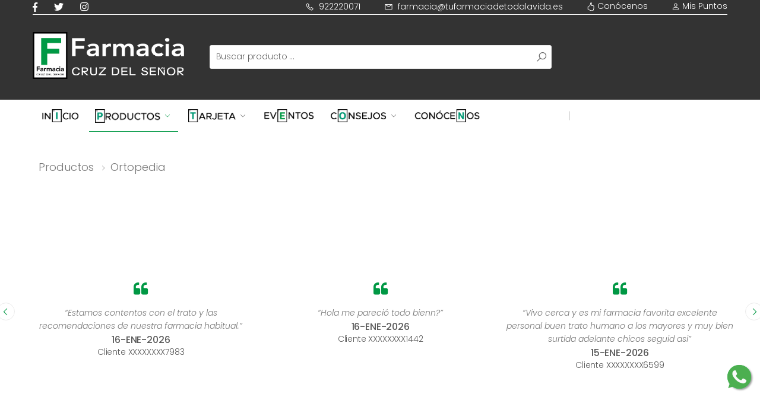

--- FILE ---
content_type: text/html
request_url: https://www.tufarmaciadetodalavida.es/producto/ayudas-dinamicas-manopla-rc010-par/p-227861819
body_size: 54929
content:
<!DOCTYPE html><html lang='es'><!-- molla/index-1.html  22 Nov 2019 09:55:06 GMT --><head><meta charset='UTF-8'><meta http-equiv='X-UA-Compatible' content='IE=edge'><meta name='viewport' content='width=device-width, initial-scale=1, shrink-to-fit=no'><title>Farmacia Cruz del Señor</title><meta name='description' content='Farmacia Cruz del Señor - Tu farmacia de toda la vida Acompañarte y cuidarte es nuestra principal motivación.'><meta name='author' content='p-themes'><!-- Favicon --><link rel='apple-touch-icon' sizes='180x180' href='https://www.imhfarma.es/proquality/images/Farmacias/LogoCuadrado10011678bc248d29ca417a7da67869c9456d4a9f45fd99.png'><link rel='icon' type='image/png' sizes='32x32' href='https://www.imhfarma.es/proquality/images/Farmacias/LogoCuadrado10011678bc248d29ca417a7da67869c9456d4a9f45fd99.png'><link rel='icon' type='image/png' sizes='16x16' href='https://www.imhfarma.es/proquality/images/Farmacias/LogoCuadrado10011678bc248d29ca417a7da67869c9456d4a9f45fd99.png'><link rel='shortcut icon' href='https://www.tufarmaciadetodalavida.es/100116.ico'><meta name='application-name' content='Farmacia Cruz del Señor'><meta name='msapplication-TileColor' content='#cc9966'><meta name='theme-color' content='#333333'><link rel='stylesheet' href='https://www.tufarmaciadetodalavida.es/molla/assets/vendor/line-awesome/line-awesome/line-awesome/css/line-awesome.min.css'><!-- Plugins CSS File --><link rel='stylesheet' href='https://www.tufarmaciadetodalavida.es/molla/assets/css/bootstrap.min.css'><link rel='stylesheet' href='https://www.tufarmaciadetodalavida.es/molla/assets/css/plugins/owl-carousel/owl.carousel.css'><link rel='stylesheet' href='https://www.tufarmaciadetodalavida.es/molla/assets/css/plugins/magnific-popup/magnific-popup.css'><link rel='stylesheet' href='https://www.tufarmaciadetodalavida.es/molla/assets/css/plugins/jquery.countdown.css'><!-- Main CSS File --><link rel='stylesheet' href='https://www.tufarmaciadetodalavida.es/molla/assets/css/style.css'><link rel='stylesheet' href='https://www.tufarmaciadetodalavida.es/molla/assets/css/skins/skin-demo-19.css'><link rel='stylesheet' href='https://www.tufarmaciadetodalavida.es/molla/assets/css/demos/demo-19.css'><link rel='stylesheet' href='https://www.tufarmaciadetodalavida.es/molla/assets/owl_carrusel_propio/owl-promociones.carousel.min.css'><link rel='stylesheet' href='https://www.tufarmaciadetodalavida.es/molla/assets/owl_carrusel_propio/owl-destacados.carousel.min.css'><script src='https://www.tufarmaciadetodalavida.es/molla/assets/owl_carrusel_propio/jquery.min.js'></script><script src='https://www.tufarmaciadetodalavida.es/molla/assets/owl_carrusel_propio/owl.carousel.js'></script><script src='https://www.tufarmaciadetodalavida.es/cookies/cookieconsent.js'></script><script defer src='https://www.tufarmaciadetodalavida.es/cookies/app.js'></script><script src='https://cdn.onesignal.com/sdks/OneSignalSDK.js' async=''></script><script>window.OneSignal = window.OneSignal || [];OneSignal.push(function() {OneSignal.init({appId: 'f2eb51e8-9062-4e60-a2cb-ce2ebc366dc2',safari_web_id: 'web.onesignal.auto.336e9d4c-289f-452d-8560-a451da',notifyButton: {enable: true,},});});</script><style>.floatwhatsapp{position:fixed;width:40px;height:40px;bottom:65px;right:15px;background-color:#25d366;color:#FFF;border-radius:22px;text-align:center;font-size:24px;box-shadow:2px 2px 3px #999;z-index:100;}.my-floatwhatsapp{margin-top:0px;margin-left:0px;}</style><a href='https://api.whatsapp.com/send?phone=+34687330696&text=' class='floatwhatsapp' target='_blank'><img src='https://www.tufarmaciadetodalavida.es/molla/assets/images/whatsapp.svg' alt=Whatsapp'></a><!-- Global site tag (gtag.js) - Google Analytics --><script async src='https://www.googletagmanager.com/gtag/js?id=G-22SN4B21LV'></script><script>window.dataLayer = window.dataLayer || [];function gtag(){dataLayer.push(arguments);}gtag('js', new Date());gtag('config', 'G-22SN4B21LV');</script></head><body><script data-cfasync='false' type='text/javascript' src='https://app.ecwid.com/script.js?34340113&data_platform=code' charset='utf-8'></script><div class='page-wrapper'><header class='header header-intro-clearance header-3'><div class='header-top'><div class='container'><div class='header-left'><div class='social-icons social-icons-color'><a href='https://www.facebook.com/FarmaciaCruzdelSenor/' class='social-icon social-facebook' target='_blank' title='Facebook'><i class='icon-facebook-f'></i></a><a href='https://twitter.com/FarCruzDelSenor' class='social-icon social-twitter' target='_blank' title='Twitter'><i class='icon-twitter'></i></a><a href='https://www.instagram.com/tufarmaciadetodalavida?igsh=MXg5ajIycnVneWR4bQ==' class='social-icon' target='_blank' title='Instagram'><i class='icon-instagram'></i></a></div><!-- End .soial-icons --></div><!-- End .header-left --><div class='header-right'><ul class='top-menu'><li><a href='#'>Opciones</a><ul><li><a href='tel:922220071'><i class='icon-phone'></i> 922220071</a></li><li><a href='mailto:farmacia@tufarmaciadetodalavida.es'><i class='icon-envelope'></i> farmacia@tufarmaciadetodalavida.es</a></li><li><a href='https://www.tufarmaciadetodalavida.es/?seccion=9'><svg width='1em' height='1em' viewBox='0 0 16 16' class='bi bi-hand-thumbs-up' fill='currentColor' xmlns='http://www.w3.org/2000/svg'><path fill-rule='evenodd' d='M6.956 1.745C7.021.81 7.908.087 8.864.325l.261.066c.463.116.874.456 1.012.965.22.816.533 2.511.062 4.51a9.84 9.84 0 0 1 .443-.051c.713-.065 1.669-.072 2.516.21.518.173.994.681 1.2 1.273.184.532.16 1.162-.234 1.733.058.119.103.242.138.363.077.27.113.567.113.856 0 .289-.036.586-.113.856-.039.135-.09.273-.16.404.169.387.107.819-.003 1.148a3.163 3.163 0 0 1-.488.901c.054.152.076.312.076.465 0 .305-.089.625-.253.912C13.1 15.522 12.437 16 11.5 16v-1c.563 0 .901-.272 1.066-.56a.865.865 0 0 0 .121-.416c0-.12-.035-.165-.04-.17l-.354-.354.353-.354c.202-.201.407-.511.505-.804.104-.312.043-.441-.005-.488l-.353-.354.353-.354c.043-.042.105-.14.154-.315.048-.167.075-.37.075-.581 0-.211-.027-.414-.075-.581-.05-.174-.111-.273-.154-.315L12.793 9l.353-.354c.353-.352.373-.713.267-1.02-.122-.35-.396-.593-.571-.652-.653-.217-1.447-.224-2.11-.164a8.907 8.907 0 0 0-1.094.171l-.014.003-.003.001a.5.5 0 0 1-.595-.643 8.34 8.34 0 0 0 .145-4.726c-.03-.111-.128-.215-.288-.255l-.262-.065c-.306-.077-.642.156-.667.518-.075 1.082-.239 2.15-.482 2.85-.174.502-.603 1.268-1.238 1.977-.637.712-1.519 1.41-2.614 1.708-.394.108-.62.396-.62.65v4.002c0 .26.22.515.553.55 1.293.137 1.936.53 2.491.868l.04.025c.27.164.495.296.776.393.277.095.63.163 1.14.163h3.5v1H8c-.605 0-1.07-.081-1.466-.218a4.82 4.82 0 0 1-.97-.484l-.048-.03c-.504-.307-.999-.609-2.068-.722C2.682 14.464 2 13.846 2 13V9c0-.85.685-1.432 1.357-1.615.849-.232 1.574-.787 2.132-1.41.56-.627.914-1.28 1.039-1.639.199-.575.356-1.539.428-2.59z'/></svg>&nbsp;Conócenos</a></li><li><a href='https://www.tufarmaciadetodalavida.es/login/' title='Identificación de clientes'><svg width='1em' height='1em' viewBox='0 0 16 16' class='bi bi-person' fill='currentColor' xmlns='http://www.w3.org/2000/svg'><path fill-rule='evenodd' d='M13 14s1 0 1-1-1-4-6-4-6 3-6 4 1 1 1 1h10zm-9.995-.944v-.002.002zM3.022 13h9.956a.274.274 0 0 0 .014-.002l.008-.002c-.001-.246-.154-.986-.832-1.664C11.516 10.68 10.289 10 8 10c-2.29 0-3.516.68-4.168 1.332-.678.678-.83 1.418-.832 1.664a1.05 1.05 0 0 0 .022.004zm9.974.056v-.002.002zM8 7a2 2 0 1 0 0-4 2 2 0 0 0 0 4zm3-2a3 3 0 1 1-6 0 3 3 0 0 1 6 0z'/></svg>&nbsp;Mis Puntos</a></li></ul></li></ul><!-- End .top-menu --></div><!-- End .header-right --></div></div><div class='header-middle'><div class='container'><div class='header-left'><button class='mobile-menu-toggler'><span class='sr-only'>Menú Principal</span><i class='icon-bars'></i></button><a href='https://www.tufarmaciadetodalavida.es/' class='logo'><img src='https://www.tufarmaciadetodalavida.es/molla/assets/images/logo.png' alt='Farmacia Cruz del Señor' height='25'></a></div><!-- End .header-left --><div class='header-center'><div class='header-search header-search-extended header-search-visible header-search-no-radius d-none d-lg-block'><a href='#' class='search-toggle' role='button'><i class='icon-search'></i></a><form action='https://www.tufarmaciadetodalavida.es/busqueda/' method='get'><input name='store-page' type='hidden' value='search' /><input name='sort' type='hidden' value='nameAsc' /><div class='header-search-wrapper search-wrapper-wide'><input type='text' class='form-control' name='keyword' id='keywordTop' autocomplete='off' value='' placeholder='Buscar producto ...' required><button class='btn btn-primary' type='submit'><i class='icon-search'></i></button></div><!-- End .header-search-wrapper --></form></div><!-- End .header-search --></div><div class='header-right'><div class='header-dropdown-link'><div class='account'></div></div></div></div><!-- End .container --></div><!-- End .header-middle --><div class='header-bottom'><div class='container'><div class='header-center'><nav class='main-nav'><ul class='menu sf-arrows'><li><a href='https://www.tufarmaciadetodalavida.es/'><img src='https://www.tufarmaciadetodalavida.es/molla/assets/images/Inicio.png' style='min-width:63px;' alt='Inicio'></a></li><li class='active'><a href='https://www.tufarmaciadetodalavida.es/tienda' class='sf-with-ul'><img src='https://www.tufarmaciadetodalavida.es/molla/assets/images/Productos.png' style='min-width:110px;' alt='Productos'></a><div class='megamenu megamenu-productos'><div class='row no-gutters'><div class='col-md-3'><div class='menu-col'><ul><li><a href='https://www.tufarmaciadetodalavida.es/producto/nuestras-marcas/c-56988259'><strong style='font-size: 1.7rem;color:#009844'>Nuestras Marcas</strong></a></li><li>&nbsp;</li></ul><ul><li><a href='https://www.tufarmaciadetodalavida.es/producto/bebe/c-59348002'><strong style='font-size: 1.5rem;'>Bebé</strong></a></li><li><a href='https://www.tufarmaciadetodalavida.es/producto/alimentacion/c-59331009'>Alimentación</a></li><li><a href='https://www.tufarmaciadetodalavida.es/producto/panal/c-59337004'>Pañal</a></li><li><a href='https://www.tufarmaciadetodalavida.es/producto/colonias/c-59349005'>Colonias</a></li><li><a href='https://www.tufarmaciadetodalavida.es/producto/complementos/c-59351003'>Complementos</a></li><li><a href='https://www.tufarmaciadetodalavida.es/producto/hidratacion/c-59349011'>Hidratación</a></li><li><a href='https://www.tufarmaciadetodalavida.es/producto/dental/c-59331015'>Dental</a></li><li><a href='https://www.tufarmaciadetodalavida.es/producto/higiene/c-59331017'>Higiene</a></li><li><a href='https://www.tufarmaciadetodalavida.es/producto/biberones-y-tetinas/c-59331018'>Biberones y tetinas</a></li><li><a href='https://www.tufarmaciadetodalavida.es/producto/chupetes/c-59337013'>Chupetes</a></li><li><a href='https://www.tufarmaciadetodalavida.es/producto/proteccion-solar-pedriatrica/c-59349017'>Protección solar pedriátrica</a></li><li>----------</li></ul><ul><li><a href='https://www.tufarmaciadetodalavida.es/producto/mamas/c-56978264'><strong style='font-size: 1.5rem;'>Mamás</strong></a></li><li><a href='https://www.tufarmaciadetodalavida.es/producto/antiestrias/c-59349033'>Antiestrías</a></li><li><a href='https://www.tufarmaciadetodalavida.es/producto/cuidados-mamas/c-56988240'>Cuidados Mamás</a></li><li><a href='https://www.tufarmaciadetodalavida.es/producto/postparto/c-56979280'>Postparto</a></li><li><a href='https://www.tufarmaciadetodalavida.es/producto/suplementos-alimenticios/c-59421012'>Suplementos alimenticios</a></li><li><a href='https://www.tufarmaciadetodalavida.es/producto/test-de-embarazo-y-fertilidad/c-59422015'>Test de embarazo y fertilidad</a></li><li>----------</li></ul><ul><li><a href='https://www.tufarmaciadetodalavida.es/producto/infantil/c-112536008'><strong style='font-size: 1.5rem;'>Infantil</strong></a></li><li><a href='https://www.tufarmaciadetodalavida.es/producto/higiene/c-112540261'>Higiene</a></li><li><a href='https://www.tufarmaciadetodalavida.es/producto/dental/c-112537757'>Dental</a></li><li><a href='https://www.tufarmaciadetodalavida.es/producto/solar/c-112540007'>Solar</a></li><li><a href='https://www.tufarmaciadetodalavida.es/producto/suplementacion/c-112536009'>Suplementación</a></li><li><a href='https://www.tufarmaciadetodalavida.es/producto/antipiojos/c-128815275'>Antipiojos</a></li><li>----------</li></ul></div></div><div class='col-md-3'><div class='menu-col'><ul><li><a href='https://www.tufarmaciadetodalavida.es/producto/tu-piel/c-56978260'><strong style='font-size: 1.5rem;'>Tu piel</strong></a></li><li><a href='https://www.tufarmaciadetodalavida.es/producto/facial/c-56988232'>Facial</a></li><li><a href='https://www.tufarmaciadetodalavida.es/producto/maquillaje/c-56970210'>Maquillaje</a></li><li><a href='https://www.tufarmaciadetodalavida.es/producto/corporal/c-56988233'>Corporal</a></li><li><a href='https://www.tufarmaciadetodalavida.es/producto/labios/c-56988238'>Labios</a></li><li><a href='https://www.tufarmaciadetodalavida.es/producto/capilar/c-56979277'>Capilar</a></li><li><a href='https://www.tufarmaciadetodalavida.es/producto/higiene-intima/c-113628502'>Higiene íntima</a></li><li><a href='https://www.tufarmaciadetodalavida.es/producto/manos-pies-y-unas/c-56970211'>Manos, pies y uñas</a></li><li><a href='https://www.tufarmaciadetodalavida.es/producto/solar/c-56979278'>Solar</a></li><li>----------</li></ul><ul><li><a href='https://www.tufarmaciadetodalavida.es/producto/tu-boca/c-59421217'><strong style='font-size: 1.5rem;'>Tu boca</strong></a></li><li><a href='https://www.tufarmaciadetodalavida.es/producto/irrigadores-y-cepillos-electricos/c-59421231'>Irrigadores y cepillos eléctricos</a></li><li><a href='https://www.tufarmaciadetodalavida.es/producto/cepillos-manuales-e-interdentales/c-59416512'>Cepillos manuales e interdentales</a></li><li><a href='https://www.tufarmaciadetodalavida.es/producto/colutorios/c-59422723'>Colutorios</a></li><li><a href='https://www.tufarmaciadetodalavida.es/producto/pastas-dentrificas/c-59416746'>Pastas dentríficas</a></li><li><a href='https://www.tufarmaciadetodalavida.es/producto/hilos-dentales/c-59421696'>Hilos dentales</a></li><li><a href='https://www.tufarmaciadetodalavida.es/producto/tratamientos-especificos-yo-blanqueadores/c-59421698'>Tratamientos específicos y/o blanqueadores</a></li><li><a href='https://www.tufarmaciadetodalavida.es/producto/recambios-y-otros/c-59421699'>Recambios y otros</a></li><li><a href='https://www.tufarmaciadetodalavida.es/producto/protesis-bucal/c-63337229'>Prótesis bucal</a></li><li>----------</li></ul><ul><li><a href='https://www.tufarmaciadetodalavida.es/producto/tus-ojos/c-56979283'><strong style='font-size: 1.5rem;'>Tus ojos</strong></a></li><li><a href='https://www.tufarmaciadetodalavida.es/producto/hidratacion-ocular/c-56978271'>Hidratación ocular</a></li><li><a href='https://www.tufarmaciadetodalavida.es/producto/higiene-ocular/c-56978272'>Higiene ocular</a></li><li><a href='https://www.tufarmaciadetodalavida.es/producto/nutricion-ocular/c-59422740'>Nutrición ocular</a></li><li>----------</li></ul></div></div><div class='col-md-3'><div class='menu-col'><ul><li><a href='https://www.tufarmaciadetodalavida.es/producto/compl-alimenticios/c-59538194'><strong style='font-size: 1.5rem;'>Compl. alimenticios</strong></a></li><li><a href='https://www.tufarmaciadetodalavida.es/producto/control-de-peso/c-59564002'>Control de peso</a></li><li><a href='https://www.tufarmaciadetodalavida.es/producto/condimentosinfusiones/c-59564003'>Condimentos/infusiones</a></li><li><a href='https://www.tufarmaciadetodalavida.es/producto/suplementacion/c-59569001'>Suplementación</a></li><li><a href='https://www.tufarmaciadetodalavida.es/producto/superalimentos/c-59570001'>Superalimentos</a></li><li><a href='https://www.tufarmaciadetodalavida.es/producto/bienestar-intimo/c-128320256'>Bienestar íntimo</a></li><li><a href='https://www.tufarmaciadetodalavida.es/producto/alimentacion-deportiva/c-59570002'>Alimentación deportiva</a></li><li><a href='https://www.tufarmaciadetodalavida.es/producto/transito-intestinal/c-128350776'>Tránsito intestinal</a></li><li><a href='https://www.tufarmaciadetodalavida.es/producto/probioticos/c-59573001'>Probióticos</a></li><li><a href='https://www.tufarmaciadetodalavida.es/producto/alimentacion-adulta/c-128320010'>Alimentación adulta</a></li><li><a href='https://www.tufarmaciadetodalavida.es/producto/salud-del-corazon/c-128339004'>Salud del corazón</a></li><li><a href='https://www.tufarmaciadetodalavida.es/producto/musculos-huesos-y-articulaciones/c-128350769'>Músculos, huesos y articulaciones</a></li><li><a href='https://www.tufarmaciadetodalavida.es/producto/menopausia/c-128355768'>Menopausia</a></li><li>----------</li></ul><ul><li><a href='https://www.tufarmaciadetodalavida.es/producto/botiquin-y-sindromes-menores/c-56988247'><strong style='font-size: 1.5rem;'>Botiquín y síndromes menores</strong></a></li><li><a href='https://www.tufarmaciadetodalavida.es/producto/basicos-para-curas/c-56970215'>Básicos para curas</a></li><li><a href='https://www.tufarmaciadetodalavida.es/producto/trastornos-del-sueno/c-60436689'>Trastornos del sueño</a></li><li><a href='https://www.tufarmaciadetodalavida.es/producto/repelentes/c-56988248'>Repelentes</a></li><li><a href='https://www.tufarmaciadetodalavida.es/producto/dolor-y-malestar/c-134665829'>Dolor y malestar</a></li><li><a href='https://www.tufarmaciadetodalavida.es/producto/cuidado-de-los-oidos/c-56979285'>Cuidado de los oídos</a></li><li><a href='https://www.tufarmaciadetodalavida.es/producto/higiene-nasal/c-59526274'>Higiene nasal</a></li><li><a href='https://www.tufarmaciadetodalavida.es/producto/tos-y-garganta/c-59562009'>Tos y garganta</a></li><li><a href='https://www.tufarmaciadetodalavida.es/producto/hemorroides-y-varices/c-59526275'>Hemorroides y varices</a></li><li><a href='https://www.tufarmaciadetodalavida.es/producto/menstruacion/c-59540200'>Menstruación</a></li><li><a href='https://www.tufarmaciadetodalavida.es/producto/incontinencia/c-59564001'>Incontinencia</a></li><li><a href='https://www.tufarmaciadetodalavida.es/producto/piernas-cansadas/c-59573003'>Piernas cansadas</a></li><li><a href='https://www.tufarmaciadetodalavida.es/producto/anti-verrugas/c-59554012'>Anti-verrugas</a></li><li><a href='https://www.tufarmaciadetodalavida.es/producto/test/c-59569003'>Test</a></li><li>----------</li></ul></div></div><div class='col-md-3'><div class='menu-col'><ul><li><a href='https://www.tufarmaciadetodalavida.es/producto/ortopedia/c-56970222'><strong style='font-size: 1.5rem;'>Ortopedia</strong></a></li><li><a href='https://www.tufarmaciadetodalavida.es/producto/hogar/c-56978281'>Hogar</a></li><li><a href='https://www.tufarmaciadetodalavida.es/producto/movilidad-/c-117426762'>Movilidad </a></li><li><a href='https://www.tufarmaciadetodalavida.es/producto/ortesis-de-miembro-superior/c-56978284'>Ortesis de miembro Superior</a></li><li><a href='https://www.tufarmaciadetodalavida.es/producto/ortesis-de-tronco/c-117405018'>Ortesis de tronco</a></li><li><a href='https://www.tufarmaciadetodalavida.es/producto/ortesis-de-miembro-inferior/c-117405262'>Ortesis de miembro Inferior</a></li><li><a href='https://www.tufarmaciadetodalavida.es/producto/medidores-y-nebulizadores/c-56979296'>Medidores y Nebulizadores</a></li><li><a href='https://www.tufarmaciadetodalavida.es/producto/medias-de-compresion/c-56979298'>Medias de compresión</a></li><li><a href='https://www.tufarmaciadetodalavida.es/producto/plantillas/c-56979301'>Plantillas</a></li><li><a href='https://www.tufarmaciadetodalavida.es/producto/calzado/c-113018753'>Calzado</a></li><li>----------</li></ul><ul><li><a href='https://www.tufarmaciadetodalavida.es/producto/ideas-para-regalar/c-56978289'><strong style='font-size: 1.5rem;'>Ideas para regalar</strong></a></li><li><a href='https://www.tufarmaciadetodalavida.es/producto/promociones/c-56970230'>Promociones</a></li><li><a href='https://www.tufarmaciadetodalavida.es/producto/cestas-cosmeticas/c-56988258'>Cestas cosméticas</a></li><li><a href='https://www.tufarmaciadetodalavida.es/producto/cestas-para-bebes/c-56978290'>Cestas para bebés</a></li><li>----------</li></ul><ul><li><a href='https://www.tufarmaciadetodalavida.es/producto/salud-sexual/c-59570011'><strong style='font-size: 1.5rem;'>Salud sexual</strong></a></li><li><a href='https://www.tufarmaciadetodalavida.es/producto/preservativos-/c-59569319'>Preservativos </a></li><li><a href='https://www.tufarmaciadetodalavida.es/producto/estimuladores/c-59570305'>Estimuladores</a></li><li><a href='https://www.tufarmaciadetodalavida.es/producto/lubricantes/c-59570307'>Lubricantes</a></li><li>----------</li></ul></div></div></div></div></li> <li class=''><a href='#' class='sf-with-ul'><img src='https://www.tufarmaciadetodalavida.es/molla/assets/images/Tarjeta.png' style='min-width:80px;' alt='Tarjeta de Descuento'></a><div class='megamenu megamenu-sm'><div class='row no-gutters'><div class='col-md-6'><div class='menu-col'><ul><li><a href='https://www.tufarmaciadetodalavida.es/login/?seccion=35'>Mis Puntos</a></li><li><a href='https://www.tufarmaciadetodalavida.es/login/?seccion=36'>Descuentos</a></li><li><a href='https://www.tufarmaciadetodalavida.es/login/?seccion=37'>Mis Compras</a></li><li><a href='https://www.tufarmaciadetodalavida.es/login/?seccion=38'>Perfil</a></li></ul></div></div><div class='col-md-6'><div class='banner banner-overlay'><img src='https://www.tufarmaciadetodalavida.es/molla/assets/images/tarjetadescuentomenu.jpg' alt='Tarjeta Descuento'></div><!-- End .banner --></div></div></div></li><li class=''><a href='https://www.tufarmaciadetodalavida.es/login/?seccion=4'><img src='https://www.tufarmaciadetodalavida.es/molla/assets/images/Eventos.png' style='min-width:85px;' alt='Tarjeta de Descuento'></a></li> <li class=''><a href='#' class='sf-with-ul'><img src='https://www.tufarmaciadetodalavida.es/molla/assets/images/Consejos.png' style='min-width:95px;' alt='Consejos'></a><div class='megamenu megamenu-sm'><div class='row no-gutters'><div class='col-md-6'><div class='menu-col'><ul><li><a href='https://www.tufarmaciadetodalavida.es/?seccion=601'>Dietética y Nutrición</a></li><li><a href='https://www.tufarmaciadetodalavida.es/?seccion=602'>Dermocosmética</a></li><li><a href='https://www.tufarmaciadetodalavida.es/?seccion=603'>Cuidado del Bebé</a></li><li><a href='https://www.tufarmaciadetodalavida.es/?seccion=604'>Higiene bucal</a></li><li><a href='https://www.tufarmaciadetodalavida.es/?seccion=605'>Salud general</a></li><li><a href='https://www.tufarmaciadetodalavida.es/?seccion=606'>Deporte</a></li><li><a href='https://www.tufarmaciadetodalavida.es/?seccion=607'>Veterinaria</a></li><li><a href='https://www.tufarmaciadetodalavida.es/?seccion=608'>Embarazo</a></li></ul></div></div><div class='col-md-6'><div class='banner banner-overlay'><img src='https://www.tufarmaciadetodalavida.es/molla/assets/images/consejosmenu.jpg' alt='Consejos de la Farmacia'></div><!-- End .banner --></div></div></div></li><li class=''><a href='https://www.tufarmaciadetodalavida.es/?seccion=9'><img src='https://www.tufarmaciadetodalavida.es/molla/assets/images/Conocenos.png' style='min-width:110px;' alt='Conócenos'></a></li></ul><!-- End .menu --></nav><!-- End .main-nav --><button class='mobile-menu-toggler'><span class='sr-only'>Menú</span><i class='icon-bars'></i></button></div><!-- End .header-left --><div class='header-right'></div></div><!-- End .container --></div><!-- End .header-bottom --></header><!-- End .header --><main class='main'><br><div class='container'>	<div class='d-lg-none'><form action='https://www.tufarmaciadetodalavida.es/busqueda/' method='get' name='formulariopaginabusqueda'><input name='store-page' type='hidden' value='search' /><input name='sort' type='hidden' value='nameAsc' /><div class='input-group mb-3'><input type='text' class='form-control' name='keyword' id='keywordMovil' autocomplete='off' placeholder='Buscar producto ...' value='' required><div class='input-group-append'><button class='btn-primary' type='search' id='buscadorcuerpo' style='width:50px;'><i class='icon-search'></i></button></div></div></form></div></div><script>window.ec = window.ec || {};window.ec.config = window.ec.config || {};window.ec.config.storefrontUrls = window.ec.config.storefrontUrls || {};window.ec.config.storefrontUrls.cleanUrls = true;window.ec.config.storefrontUrls.queryBasedCleanUrls = true;</script><div class='ec-cart-widget' data-layout='SMALL_ICON_COUNTER' data-show-empty-cart='TRUE' data-icon='CART' data-fixed='TRUE' data-fixed-shape='PILL' data-fixed-position='TOP_RIGHT' data-horizontal-indent='35' data-vertical-indent='98' ></div><div><script data-cfasync='true' type='text/javascript' src='https://app.ecwid.com/script.js?34340113&data_platform=code' charset='utf-8'></script></div><div class='page-content'><div class='container'><nav aria-label='breadcrumb' class='breadcrumb-nav'><div class='container'><ol class='breadcrumb'><li class='breadcrumb-item'><a href='https://www.tufarmaciadetodalavida.es/tienda/'>Productos</a></li><li class='breadcrumb-item'><a href='https://www.tufarmaciadetodalavida.es/producto/ortopedia/c-56970222'>Ortopedia</a></li></ol></div><!-- End .container --></nav><!-- End .breadcrumb-nav --><div id='my-store-227861819'></div><div><script data-cfasync='false' type='text/javascript' src='https://app.shopsettings.com/script.js?227861819&data_platform=code' charset='utf-8'></script><script type='text/javascript'> window.ec=window.ec||{}; window.ec.storefront=window.ec.storefront||{}; window.ec.storefront.enable_navigation=true;window.ec.storefront.product_details_layout='TWO_COLUMNS_SIDEBAR_ON_THE_RIGHT';window.ec.storefront.product_details_gallery_layout='SINGLE_IMAGE';window.ec.storefront.product_details_two_columns_with_right_sidebar_show_product_description_on_sidebar=true;window.ec.storefront.product_details_two_columns_with_left_sidebar_show_product_description_on_sidebar=false;window.ec.storefront.product_details_show_product_name=true;window.ec.storefront.product_details_show_breadcrumbs=true;window.ec.storefront.product_details_show_product_sku=true;window.ec.storefront.product_details_show_product_price=true;window.ec.storefront.product_details_show_in_stock_label=true;window.ec.storefront.product_details_show_number_of_items_in_stock=false;window.ec.storefront.product_details_show_qty=false;window.ec.storefront.product_details_show_wholesale_prices=true;window.ec.storefront.product_details_show_product_options=true;window.ec.storefront.product_details_show_product_description=true;window.ec.storefront.product_details_show_share_buttons=false;window.ec.storefront.product_details_position_product_name=100;window.ec.storefront.product_details_position_breadcrumbs=200;window.ec.storefront.product_details_position_product_sku=300;window.ec.storefront.product_details_position_product_price=undefined;window.ec.storefront.product_details_position_product_options=500;window.ec.storefront.product_details_position_buy_button=600;window.ec.storefront.product_details_position_wholesale_prices=700;window.ec.storefront.product_details_position_product_description=800;window.ec.storefront.product_details_position_share_buttons=900;window.ec.storefront.product_details_position_subtitle=400;window.ec.storefront.product_details_show_subtitle=false;xProductBrowser('categoriesPerRow=3','views=grid(20,3) list(60) table(60)','categoryView=grid','searchView=list','defaultProductId=227861819','id=my-store-227861819');</script></div></div></div></main><hr class='mt-5 mb-5'><div class='container'><div class='row'><div class='owl-carousel owl-theme owl-testimonials' data-toggle='owl' data-owl-options='{"nav": false, "dots": true,"margin": 20,"autoplay": true,"autoplayTimeout": 5000,"loop": true,"responsive": {"0": {"items":1},"768": {"items":2},"992": {"items":3},"1200": {"items":3,"nav": true}}}'><blockquote class='testimonial testimonial-icon text-center'><p>“Estamos contentos con el trato y las recomendaciones de nuestra farmacia habitual.”</p><cite>16-ENE-2026<span>Cliente XXXXXXXX7983</span></cite></blockquote><blockquote class='testimonial testimonial-icon text-center'><p>“Hola me pareció todo bienn?”</p><cite>16-ENE-2026<span>Cliente XXXXXXXX1442</span></cite></blockquote><blockquote class='testimonial testimonial-icon text-center'><p>“Vivo cerca y es mi farmacia favorita excelente personal buen trato humano a los mayores y muy bien surtida adelante chicos seguid asi”</p><cite>15-ENE-2026<span>Cliente XXXXXXXX6599</span></cite></blockquote><blockquote class='testimonial testimonial-icon text-center'><p>“Tienen un equipo de profesionales espectacular con un trato exquisito hacia los clientes. Mis felicitaciones por ellos. ”</p><cite>13-ENE-2026<span>Cliente XXXXXXXX2208</span></cite></blockquote><blockquote class='testimonial testimonial-icon text-center'><p>“Muchas gracias por el buen servicio prestado. El trato es muy amable y cordial.
Un cordial saludo.”</p><cite>15-ENE-2026<span>Cliente XXXXXXXX6575</span></cite></blockquote><blockquote class='testimonial testimonial-icon text-center'><p>“Muy satisfecha sigan así con sus clientes gracias por sus servicios ”</p><cite>08-ENE-2026<span>Cliente XXXXXXXX4528</span></cite></blockquote><blockquote class='testimonial testimonial-icon text-center'><p>“Muy buena atención. Y por mi parte nunca me han faltado medicamentos. Y si no lo tienen al día siguiente está seguro.”</p><cite>12-ENE-2026<span>Cliente XXXXXXXX7430</span></cite></blockquote><blockquote class='testimonial testimonial-icon text-center'><p>“Hola soy Nieves,, e hecho está encuesta tres veces , mi farmacia local es donde yo apuesto x ella y voy casi a Diario,,al hacer la encuesta me dice todo correcto lo s ganado pero a mí nadie me dice Nieves el Euro de descuento x satisfacción y entonces,, me descuentan con la tarjeta de Puntos, la voy a volver hacer y luego pregunto en su farmacia,  buen día ”</p><cite>29-DIC-2025<span>Cliente XXXXXXXX6009</span></cite></blockquote><blockquote class='testimonial testimonial-icon text-center'><p>“Aunque no es la farmacia de  mi barrio si tengo que comprar voy a esta por qué me ciento muy satisfecha y muy agusto con su buena atención asia el cliente ”</p><cite>03-DIC-2025<span>Cliente XXXXXXXX1332</span></cite></blockquote><blockquote class='testimonial testimonial-icon text-center'><p>“Gracias por estar. Felicidades”</p><cite>09-ENE-2026<span>Cliente XXXXXXXX3541</span></cite></blockquote></div></div></div><footer class='footer footer-2'><div class='icon-boxes-container'><div class='container'><div class='row'><div class='col-sm-4 col-lg-4'><div class='icon-box icon-box-side'><span class='icon-box-icon text-dark'><i class='icon-rocket'></i></span><div class='icon-box-content'><h3 class='icon-box-title'>Entrega gratuita</h3><!-- End .icon-box-title --><p>pedidos de 30€ o más</p></div><!-- End .icon-box-content --></div><!-- End .icon-box --></div><div class='col-sm-4 col-lg-4'><div class='icon-box icon-box-side'><span class='icon-box-icon text-dark'><i class='icon-rotate-left'></i></span><div class='icon-box-content'><h3 class='icon-box-title'>Devolución gratuita</h3><!-- End .icon-box-title --><p>dentro de los 30 días</p></div><!-- End .icon-box-content --></div><!-- End .icon-box --></div><div class='col-sm-4 col-lg-4'><div class='icon-box icon-box-side'><span class='icon-box-icon text-dark'><i class='icon-life-ring'></i></span><div class='icon-box-content'><h3 class='icon-box-title'>Estamos para ayudarte</h3><!-- End .icon-box-title --><p>Múltiples servicios</p></div><!-- End .icon-box-content --></div><!-- End .icon-box --></div></div><!-- End .row --></div><!-- End .container --></div><!-- End .icon-boxes-container --><div class='footer-middle'><div class='container'><div class='row'><div class='col-sm-12 col-lg-3'><div class='widget widget-about'><img src='https://www.tufarmaciadetodalavida.es/molla/assets/images/logo.png' class='footer-logo' alt='Farmacia Cruz del Señor Logo' width='280'><div class='social-icons'><a href='https://www.facebook.com/FarmaciaCruzdelSenor/' class='social-icon' target='_blank' title='Facebook'><i class='icon-facebook-f'></i></a><a href='https://twitter.com/FarCruzDelSenor' class='social-icon' target='_blank' title='Twitter'><i class='icon-twitter'></i></a><a href='https://www.instagram.com/tufarmaciadetodalavida?igsh=MXg5ajIycnVneWR4bQ==' class='social-icon' target='_blank' title='Instagram'><i class='icon-instagram'></i></a><a href='https://api.whatsapp.com/send?phone=34687330696' class='social-icon' target='_blank' title='Whatsapp'><i class='icon-whatsapp'></i></a></div><!-- End .soial-icons --><div class='widget-about-info'><div class='row'><div class='col-sm-12 col-md-12'><span class='widget-about-title'>¿Tiene alguna pregunta?</span><h3><a href='tel:922220071'>922220071</a></h3><h6><a href='mailto:farmacia@tufarmaciadetodalavida.es'>farmacia@tufarmaciadetodalavida.es</a></h6></div></div><!-- End .row --></div><!-- End .widget-about-info --></div><!-- End .widget about-widget --></div><!-- End .col-sm-12 col-lg-3 --><div class='col-sm-12 col-lg-5'><div class='widget'><a href='https://maps.google.es/maps?q=28.46518,-16.26995&num=1&t=m&z=19' class='social-icon' target='_blank' title='Como llegar a Farmacia Cruz del Señor'><i class='icon-map-marker'></i></a><h4><a href='https://maps.google.es/maps?q=28.46518,-16.26995&num=1&t=m&z=19'>Farmacia Cruz del Señor</a></h4><h6><a href='https://maps.google.es/maps?q=28.46518,-16.26995&num=1&t=m&z=19'>AVENIDA ISLAS CANARIAS, 134</a></h6><h6><a href='https://maps.google.es/maps?q=28.46518,-16.26995&num=1&t=m&z=19'>38007 SANTA CRUZ DE TENERIFE</a></h6><h6><a href='https://maps.google.es/maps?q=28.46518,-16.26995&num=1&t=m&z=19'>SANTA CRUZ DE TENERIFE </a></h6></div></div><div class='col-sm-12 col-lg-4'><div class='widget'><h5 style='color:#D8D9DE;'>Descárgate nuestra app</h5><!-- End .widget-title --><ul class='widget-list'><li><a href='https://play.google.com/store/apps/details?id=tufarmaciadetodalavida.imhfarma' target='_blank'><img src='https://www.tufarmaciadetodalavida.es/molla/assets/images/DisponiblePlayStore.png' alt='App Farmacia Cruz del Señor Android' width='150'></a></li></ul><!-- End .widget-list --></div><!-- End .widget --><ul class='widget-list'><li><img src='https://www.tufarmaciadetodalavida.es/molla/assets/images/impulso.jpg' alt='Impulso FP DUAL' width='380'></li></ul></div></div><!-- End .row --></div><!-- End .container --></div><!-- End .footer-middle --><div class='footer-bottom'><div class='container'><p class='footer-copyright'>Copyright © 2026 Farmacia Cruz del Señor.</p><!-- End .footer-copyright --><ul class='footer-menu'><li><a href='https://www.tufarmaciadetodalavida.es/politicadeprivacidad/?IdTienda=9&IdTiendaSha=294A333C1F0D3ABB2CC8&Terminos=SI' target='terminos'>Términos y Condiciones</a></li><li><a href='https://www.tufarmaciadetodalavida.es/politicadeprivacidad/?IdTienda=9&IdTiendaSha=294A333C1F0D3ABB2CC8' target='terminos'>Política de Privacidad</a></li><li><a href='https://www.tufarmaciadetodalavida.es/sitemap.xml' target='sitemap'>SiteMap</a></li></ul><!-- End .footer-menu --></div><!-- End .container --></div><!-- End .footer-bottom --></footer><!-- End .footer --><style>.navbar {overflow: hidden;background-color: #222222;position: fixed;bottom: 0;width: 100%;}</style><style>hr {background-color: red;}</style><div class='navbar d-lg-none' style='z-index: 100;'><a href='https://www.tufarmaciadetodalavida.es/tienda/'><button type='button' class='btn btn-menufondo' style='min-width:50px;max-width:60px;min-height:50px;max-height:50px;'><table><tr><td><svg width='1.7em' height='1.7em' viewBox='0 0 16 16' class='bi bi-basket-fill' fill='currentColor' xmlns='http://www.w3.org/2000/svg'><path fill-rule='evenodd' d='M5.071 1.243a.5.5 0 0 1 .858.514L3.383 6h9.234L10.07 1.757a.5.5 0 1 1 .858-.514L13.783 6H15.5a.5.5 0 0 1 .5.5v2a.5.5 0 0 1-.5.5H15v5a2 2 0 0 1-2 2H3a2 2 0 0 1-2-2V9H.5a.5.5 0 0 1-.5-.5v-2A.5.5 0 0 1 .5 6h1.717L5.07 1.243zM3.5 10.5a.5.5 0 0 0-1 0v3a.5.5 0 0 0 1 0v-3zm2.5 0a.5.5 0 0 0-1 0v3a.5.5 0 0 0 1 0v-3zm2.5 0a.5.5 0 0 0-1 0v3a.5.5 0 0 0 1 0v-3zm2.5 0a.5.5 0 0 0-1 0v3a.5.5 0 0 0 1 0v-3zm2.5 0a.5.5 0 0 0-1 0v3a.5.5 0 0 0 1 0v-3z'/></svg></td></tr><tr><td style='font-size:11px'>Productos</td></tr></table></button></a><a href='https://www.tufarmaciadetodalavida.es/login/?seccion=35'><button type='button' class='btn btn-menufondo' style='min-width:50px;max-width:60px;min-height:50px;max-height:50px;'><table><tr><td><svg width='1.7em' height='1.7em' viewBox='0 0 16 16' class='bi bi-credit-card-fill' fill='currentColor' xmlns='http://www.w3.org/2000/svg'><path d='M0 4a2 2 0 0 1 2-2h12a2 2 0 0 1 2 2v1H0V4z'/><path fill-rule='evenodd' d='M0 7v5a2 2 0 0 0 2 2h12a2 2 0 0 0 2-2V7H0zm3 2a1 1 0 0 0-1 1v1a1 1 0 0 0 1 1h1a1 1 0 0 0 1-1v-1a1 1 0 0 0-1-1H3z'/></svg></td></tr><tr><td style='font-size:11px'>Tarjeta</td></tr></table></button></a><a href='https://www.tufarmaciadetodalavida.es/login/?seccion=4'><button type='button' class='btn btn-menufondo' style='min-width:50px;max-width:60px;min-height:50px;max-height:50px;'><table><tr><td><svg width='1.7em' height='1.7em' viewBox='0 0 16 16' class='bi bi-calendar-event-fill' fill='currentColor' xmlns='http://www.w3.org/2000/svg'><path fill-rule='evenodd' d='M4 .5a.5.5 0 0 0-1 0V1H2a2 2 0 0 0-2 2v1h16V3a2 2 0 0 0-2-2h-1V.5a.5.5 0 0 0-1 0V1H4V.5zM0 5h16v9a2 2 0 0 1-2 2H2a2 2 0 0 1-2-2V5zm12.5 2a.5.5 0 0 0-.5.5v1a.5.5 0 0 0 .5.5h1a.5.5 0 0 0 .5-.5v-1a.5.5 0 0 0-.5-.5h-1z'/></svg></td></tr><tr><td style='font-size:11px'>Eventos</td></tr></table></button></a><a href='https://www.tufarmaciadetodalavida.es/?seccion=9'><button type='button' class='btn btn-menufondo' style='min-width:50px;max-width:60px;min-height:50px;max-height:50px;'><table><tr><td><svg width='1.7em' height='1.7em' viewBox='0 0 16 16' class='bi bi-heart-fill' fill='currentColor' xmlns='http://www.w3.org/2000/svg'><path fill-rule='evenodd' d='M8 1.314C12.438-3.248 23.534 4.735 8 15-7.534 4.736 3.562-3.248 8 1.314z'/></svg></td></tr><tr><td style='font-size:11px'>Conócenos</td></tr></table></button></a></div></div><!-- End .page-wrapper --><button id='scroll-top' title='Volver arriba'><i class='icon-arrow-up'></i></button><!-- Mobile Menu --><div class='mobile-menu-overlay'></div><!-- End .mobil-menu-overlay --><div class='mobile-menu-container mobile-menu-light'><div class='mobile-menu-wrapper'><span class='mobile-menu-close'><i class='icon-close'></i></span><ul class='nav nav-pills-mobile nav-border-anim' role='tablist'><li class='nav-item'><a class='nav-link' id='mobile-menu-link' data-toggle='tab' href='#mobile-menu-tab' role='tab' aria-controls='mobile-menu-tab' aria-selected='true'>Menu</a></li><li class='nav-item'><a class='nav-link active' id='mobile-cats-link' data-toggle='tab' href='#mobile-cats-tab' role='tab' aria-controls='mobile-cats-tab' aria-selected='false'>Productos</a></li></ul><div class='tab-content'><div class='tab-pane fade' id='mobile-menu-tab' role='tabpanel' aria-labelledby='mobile-menu-link'><nav class='mobile-nav'><ul class='mobile-menu'><li class='active'><a href='https://www.tufarmaciadetodalavida.es/'>Inicio</a></li><li><a href='#'>Tarjeta Descuento</a><ul><li><a href='https://www.tufarmaciadetodalavida.es/login/?seccion=35'>Mis Puntos</a></li><li><a href='https://www.tufarmaciadetodalavida.es/login/?seccion=36'>Descuentos</a></li><li><a href='https://www.tufarmaciadetodalavida.es/login/?seccion=37'>Mis Compras</a></li><li><a href='https://www.tufarmaciadetodalavida.es/login/?seccion=38'>Perfil</a></li></ul></li><li><a href='https://www.tufarmaciadetodalavida.es/login/?seccion=4'>Eventos</a></li><li><a href='#'>Consejos</a><ul><li><a href='https://www.tufarmaciadetodalavida.es/?seccion=601'>Dietética y Nutrición</a></li><li><a href='https://www.tufarmaciadetodalavida.es/?seccion=602'>Dermocosmética</a></li><li><a href='https://www.tufarmaciadetodalavida.es/?seccion=603'>Cuidado del Bebé</a></li><li><a href='https://www.tufarmaciadetodalavida.es/?seccion=604'>Higiene bucal</a></li><li><a href='https://www.tufarmaciadetodalavida.es/?seccion=605'>Salud general</a></li><li><a href='https://www.tufarmaciadetodalavida.es/?seccion=606'>Deporte</a></li><li><a href='https://www.tufarmaciadetodalavida.es/?seccion=607'>Veterinaria</a></li><li><a href='https://www.tufarmaciadetodalavida.es/?seccion=608'>Embarazo</a></li></ul></li><li><a href='https://www.tufarmaciadetodalavida.es/?seccion=9'>Conócenos</a></li></ul></nav><!-- End .mobile-nav --></div><!-- .End .tab-pane --><div class='tab-pane fade show active' id='mobile-cats-tab' role='tabpanel' aria-labelledby='mobile-cats-link'><nav class='mobile-cats-nav'><ul class='mobile-cats-menu'><li><a class='mobile-cats-lead' href='https://www.tufarmaciadetodalavida.es/tienda/'>Todas las Categorías</a></li></ul><!-- End .mobile-cats-menu --></nav><ul class='mobile-menu'><li><a href='https://www.tufarmaciadetodalavida.es/producto/bebe/c-59348002'>Bebé</a><ul><li><a href='https://www.tufarmaciadetodalavida.es/producto/alimentacion/c-59331009'>Alimentación</a></li><li><a href='https://www.tufarmaciadetodalavida.es/producto/panal/c-59337004'>Pañal</a></li><li><a href='https://www.tufarmaciadetodalavida.es/producto/colonias/c-59349005'>Colonias</a></li><li><a href='https://www.tufarmaciadetodalavida.es/producto/complementos/c-59351003'>Complementos</a></li><li><a href='https://www.tufarmaciadetodalavida.es/producto/hidratacion/c-59349011'>Hidratación</a></li><li><a href='https://www.tufarmaciadetodalavida.es/producto/dental/c-59331015'>Dental</a></li><li><a href='https://www.tufarmaciadetodalavida.es/producto/higiene/c-59331017'>Higiene</a></li><li><a href='https://www.tufarmaciadetodalavida.es/producto/biberones-y-tetinas/c-59331018'>Biberones y tetinas</a></li><li><a href='https://www.tufarmaciadetodalavida.es/producto/chupetes/c-59337013'>Chupetes</a></li><li><a href='https://www.tufarmaciadetodalavida.es/producto/proteccion-solar-pedriatrica/c-59349017'>Protección solar pedriátrica</a></li></ul></li><li><a href='https://www.tufarmaciadetodalavida.es/producto/mamas/c-56978264'>Mamás</a><ul><li><a href='https://www.tufarmaciadetodalavida.es/producto/antiestrias/c-59349033'>Antiestrías</a></li><li><a href='https://www.tufarmaciadetodalavida.es/producto/cuidados-mamas/c-56988240'>Cuidados Mamás</a></li><li><a href='https://www.tufarmaciadetodalavida.es/producto/postparto/c-56979280'>Postparto</a></li><li><a href='https://www.tufarmaciadetodalavida.es/producto/suplementos-alimenticios/c-59421012'>Suplementos alimenticios</a></li><li><a href='https://www.tufarmaciadetodalavida.es/producto/test-de-embarazo-y-fertilidad/c-59422015'>Test de embarazo y fertilidad</a></li></ul></li><li><a href='https://www.tufarmaciadetodalavida.es/producto/infantil/c-112536008'>Infantil</a><ul><li><a href='https://www.tufarmaciadetodalavida.es/producto/higiene/c-112540261'>Higiene</a></li><li><a href='https://www.tufarmaciadetodalavida.es/producto/dental/c-112537757'>Dental</a></li><li><a href='https://www.tufarmaciadetodalavida.es/producto/solar/c-112540007'>Solar</a></li><li><a href='https://www.tufarmaciadetodalavida.es/producto/suplementacion/c-112536009'>Suplementación</a></li><li><a href='https://www.tufarmaciadetodalavida.es/producto/antipiojos/c-128815275'>Antipiojos</a></li></ul></li><li><a href='https://www.tufarmaciadetodalavida.es/producto/tu-piel/c-56978260'>Tu piel</a><ul><li><a href='https://www.tufarmaciadetodalavida.es/producto/facial/c-56988232'>Facial</a></li><li><a href='https://www.tufarmaciadetodalavida.es/producto/maquillaje/c-56970210'>Maquillaje</a></li><li><a href='https://www.tufarmaciadetodalavida.es/producto/corporal/c-56988233'>Corporal</a></li><li><a href='https://www.tufarmaciadetodalavida.es/producto/labios/c-56988238'>Labios</a></li><li><a href='https://www.tufarmaciadetodalavida.es/producto/capilar/c-56979277'>Capilar</a></li><li><a href='https://www.tufarmaciadetodalavida.es/producto/higiene-intima/c-113628502'>Higiene íntima</a></li><li><a href='https://www.tufarmaciadetodalavida.es/producto/manos-pies-y-unas/c-56970211'>Manos, pies y uñas</a></li><li><a href='https://www.tufarmaciadetodalavida.es/producto/solar/c-56979278'>Solar</a></li></ul></li><li><a href='https://www.tufarmaciadetodalavida.es/producto/aromaterapia/c-138246756'>Aromaterapia</a><ul><li><a href='https://www.tufarmaciadetodalavida.es/producto/aceites-esenciales/c-138251006'>Aceites esenciales</a></li><li><a href='https://www.tufarmaciadetodalavida.es/producto/macerados-y-aceites-vegetales/c-138246506'>Macerados y aceites Vegetales</a></li><li><a href='https://www.tufarmaciadetodalavida.es/producto/sinergias-de-difusion/c-138246758'>Sinergias de Difusión</a></li></ul></li><li><a href='https://www.tufarmaciadetodalavida.es/producto/tu-boca/c-59421217'>Tu boca</a><ul><li><a href='https://www.tufarmaciadetodalavida.es/producto/irrigadores-y-cepillos-electricos/c-59421231'>Irrigadores y cepillos eléctricos</a></li><li><a href='https://www.tufarmaciadetodalavida.es/producto/cepillos-manuales-e-interdentales/c-59416512'>Cepillos manuales e interdentales</a></li><li><a href='https://www.tufarmaciadetodalavida.es/producto/colutorios/c-59422723'>Colutorios</a></li><li><a href='https://www.tufarmaciadetodalavida.es/producto/pastas-dentrificas/c-59416746'>Pastas dentríficas</a></li><li><a href='https://www.tufarmaciadetodalavida.es/producto/hilos-dentales/c-59421696'>Hilos dentales</a></li><li><a href='https://www.tufarmaciadetodalavida.es/producto/tratamientos-especificos-yo-blanqueadores/c-59421698'>Tratamientos específicos y/o blanqueadores</a></li><li><a href='https://www.tufarmaciadetodalavida.es/producto/recambios-y-otros/c-59421699'>Recambios y otros</a></li><li><a href='https://www.tufarmaciadetodalavida.es/producto/protesis-bucal/c-63337229'>Prótesis bucal</a></li></ul></li><li><a href='https://www.tufarmaciadetodalavida.es/producto/tus-ojos/c-56979283'>Tus ojos</a><ul><li><a href='https://www.tufarmaciadetodalavida.es/producto/hidratacion-ocular/c-56978271'>Hidratación ocular</a></li><li><a href='https://www.tufarmaciadetodalavida.es/producto/higiene-ocular/c-56978272'>Higiene ocular</a></li><li><a href='https://www.tufarmaciadetodalavida.es/producto/nutricion-ocular/c-59422740'>Nutrición ocular</a></li></ul></li><li><a href='https://www.tufarmaciadetodalavida.es/producto/compl-alimenticios/c-59538194'>Compl. alimenticios</a><ul><li><a href='https://www.tufarmaciadetodalavida.es/producto/control-de-peso/c-59564002'>Control de peso</a></li><li><a href='https://www.tufarmaciadetodalavida.es/producto/condimentosinfusiones/c-59564003'>Condimentos/infusiones</a></li><li><a href='https://www.tufarmaciadetodalavida.es/producto/suplementacion/c-59569001'>Suplementación</a></li><li><a href='https://www.tufarmaciadetodalavida.es/producto/superalimentos/c-59570001'>Superalimentos</a></li><li><a href='https://www.tufarmaciadetodalavida.es/producto/bienestar-intimo/c-128320256'>Bienestar íntimo</a></li><li><a href='https://www.tufarmaciadetodalavida.es/producto/alimentacion-deportiva/c-59570002'>Alimentación deportiva</a></li><li><a href='https://www.tufarmaciadetodalavida.es/producto/transito-intestinal/c-128350776'>Tránsito intestinal</a></li><li><a href='https://www.tufarmaciadetodalavida.es/producto/probioticos/c-59573001'>Probióticos</a></li><li><a href='https://www.tufarmaciadetodalavida.es/producto/alimentacion-adulta/c-128320010'>Alimentación adulta</a></li><li><a href='https://www.tufarmaciadetodalavida.es/producto/salud-del-corazon/c-128339004'>Salud del corazón</a></li><li><a href='https://www.tufarmaciadetodalavida.es/producto/musculos-huesos-y-articulaciones/c-128350769'>Músculos, huesos y articulaciones</a></li><li><a href='https://www.tufarmaciadetodalavida.es/producto/menopausia/c-128355768'>Menopausia</a></li></ul></li><li><a href='https://www.tufarmaciadetodalavida.es/producto/botiquin-y-sindromes-menores/c-56988247'>Botiquín y síndromes menores</a><ul><li><a href='https://www.tufarmaciadetodalavida.es/producto/basicos-para-curas/c-56970215'>Básicos para curas</a></li><li><a href='https://www.tufarmaciadetodalavida.es/producto/trastornos-del-sueno/c-60436689'>Trastornos del sueño</a></li><li><a href='https://www.tufarmaciadetodalavida.es/producto/repelentes/c-56988248'>Repelentes</a></li><li><a href='https://www.tufarmaciadetodalavida.es/producto/dolor-y-malestar/c-134665829'>Dolor y malestar</a></li><li><a href='https://www.tufarmaciadetodalavida.es/producto/cuidado-de-los-oidos/c-56979285'>Cuidado de los oídos</a></li><li><a href='https://www.tufarmaciadetodalavida.es/producto/higiene-nasal/c-59526274'>Higiene nasal</a></li><li><a href='https://www.tufarmaciadetodalavida.es/producto/tos-y-garganta/c-59562009'>Tos y garganta</a></li><li><a href='https://www.tufarmaciadetodalavida.es/producto/hemorroides-y-varices/c-59526275'>Hemorroides y varices</a></li><li><a href='https://www.tufarmaciadetodalavida.es/producto/menstruacion/c-59540200'>Menstruación</a></li><li><a href='https://www.tufarmaciadetodalavida.es/producto/incontinencia/c-59564001'>Incontinencia</a></li><li><a href='https://www.tufarmaciadetodalavida.es/producto/piernas-cansadas/c-59573003'>Piernas cansadas</a></li><li><a href='https://www.tufarmaciadetodalavida.es/producto/anti-verrugas/c-59554012'>Anti-verrugas</a></li><li><a href='https://www.tufarmaciadetodalavida.es/producto/test/c-59569003'>Test</a></li></ul></li><li><a href='https://www.tufarmaciadetodalavida.es/producto/salud-sexual/c-59570011'>Salud sexual</a><ul><li><a href='https://www.tufarmaciadetodalavida.es/producto/preservativos-/c-59569319'>Preservativos </a></li><li><a href='https://www.tufarmaciadetodalavida.es/producto/estimuladores/c-59570305'>Estimuladores</a></li><li><a href='https://www.tufarmaciadetodalavida.es/producto/lubricantes/c-59570307'>Lubricantes</a></li></ul></li><li><a href='https://www.tufarmaciadetodalavida.es/producto/ortopedia/c-56970222'>Ortopedia</a><ul><li><a href='https://www.tufarmaciadetodalavida.es/producto/hogar/c-56978281'>Hogar</a></li><li><a href='https://www.tufarmaciadetodalavida.es/producto/movilidad-/c-117426762'>Movilidad </a></li><li><a href='https://www.tufarmaciadetodalavida.es/producto/ortesis-de-miembro-superior/c-56978284'>Ortesis de miembro Superior</a></li><li><a href='https://www.tufarmaciadetodalavida.es/producto/ortesis-de-tronco/c-117405018'>Ortesis de tronco</a></li><li><a href='https://www.tufarmaciadetodalavida.es/producto/ortesis-de-miembro-inferior/c-117405262'>Ortesis de miembro Inferior</a></li><li><a href='https://www.tufarmaciadetodalavida.es/producto/medidores-y-nebulizadores/c-56979296'>Medidores y Nebulizadores</a></li><li><a href='https://www.tufarmaciadetodalavida.es/producto/medias-de-compresion/c-56979298'>Medias de compresión</a></li><li><a href='https://www.tufarmaciadetodalavida.es/producto/plantillas/c-56979301'>Plantillas</a></li><li><a href='https://www.tufarmaciadetodalavida.es/producto/calzado/c-113018753'>Calzado</a></li></ul></li><li><a href='https://www.tufarmaciadetodalavida.es/producto/ideas-para-regalar/c-56978289'>Ideas para regalar</a><ul><li><a href='https://www.tufarmaciadetodalavida.es/producto/promociones/c-56970230'>Promociones</a></li><li><a href='https://www.tufarmaciadetodalavida.es/producto/cestas-cosmeticas/c-56988258'>Cestas cosméticas</a></li><li><a href='https://www.tufarmaciadetodalavida.es/producto/cestas-para-bebes/c-56978290'>Cestas para bebés</a></li></ul></li></nav><!-- End .mobile-nav --></div><!-- .End .tab-pane --></div><!-- End .tab-content --><div class='social-icons'><a href='https://www.facebook.com/FarmaciaCruzdelSenor/' class='social-icon' target='_blank' title='Facebook'><i class='icon-facebook-f'></i></a><a href='https://twitter.com/FarCruzDelSenor' class='social-icon' target='_blank' title='Twitter'><i class='icon-twitter'></i></a><a href='https://www.instagram.com/tufarmaciadetodalavida?igsh=MXg5ajIycnVneWR4bQ==' class='social-icon' target='_blank' title='Instagram'><i class='icon-instagram'></i></a><a href='https://api.whatsapp.com/send?phone=34687330696' class='social-icon' target='_blank' title='Whatsapp'><i class='icon-whatsapp'></i></a></div><!-- End .social-icons --></div><!-- End .mobile-menu-wrapper --></div><!-- End .mobile-menu-container --><script>Ecwid.init();</script><!-- Plugins JS File --><script src='https://www.tufarmaciadetodalavida.es/molla/assets/js/jquery.min.js'></script><script src='https://www.tufarmaciadetodalavida.es/molla/assets/js/bootstrap.bundle.min.js'></script><script src='https://www.tufarmaciadetodalavida.es/molla/assets/js/jquery.hoverIntent.min.js'></script><script src='https://www.tufarmaciadetodalavida.es/molla/assets/js/jquery.waypoints.min.js'></script><script src='https://www.tufarmaciadetodalavida.es/molla/assets/js/superfish.min.js'></script><script src='https://www.tufarmaciadetodalavida.es/molla/assets/js/owl.carousel.min.js'></script><script src='https://www.tufarmaciadetodalavida.es/molla/assets/js/bootstrap-input-spinner.js'></script><script src='https://www.tufarmaciadetodalavida.es/molla/assets/js/jquery.plugin.min.js'></script><script src='https://www.tufarmaciadetodalavida.es/molla/assets/js/jquery.magnific-popup.min.js'></script><script src='https://www.tufarmaciadetodalavida.es/molla/assets/js/jquery.countdown.min.js'></script><!-- Main JS File --><script src='https://www.tufarmaciadetodalavida.es/molla/assets/js/main.js'></script><script src='https://www.tufarmaciadetodalavida.es/molla/assets/js/demos/demo-19.js'></script><script src='https://cdnjs.cloudflare.com/ajax/libs/jqueryui/1.12.1/jquery-ui.js'></script><link rel='stylesheet' href='https://cdnjs.cloudflare.com/ajax/libs/jqueryui/1.12.1/jquery-ui.css'><style type='text/css'>.ui-autocomplete-row{padding:2px;background-color: #ffffff;border-bottom:1px solid #ccc;}.ui-autocomplete-row:hover{background-color: #ddd;}</style><script>$(document).ready(function(){$('#keywordTop').autocomplete({source: "https://www.tufarmaciadetodalavida.es/suggest.asp",minLength: 1,select: function(event, ui){$('#keywordTop').val(ui.item.value);}}).data('ui-autocomplete')._renderItem = function(ul, item){return $("<li class='ui-autocomplete-row'></li>").data("item.autocomplete", item).append(item.label).appendTo(ul);};});</script><script>$(document).ready(function(){$('#keywordMovil').autocomplete({source: "https://www.tufarmaciadetodalavida.es/suggest.asp",minLength: 1,select: function(event, ui){$('#keywordMovil').val(ui.item.value);}}).data('ui-autocomplete')._renderItem = function(ul, item){return $("<li class='ui-autocomplete-row'></li>").data("item.autocomplete", item).append(item.label).appendTo(ul);};});</script></body></html>